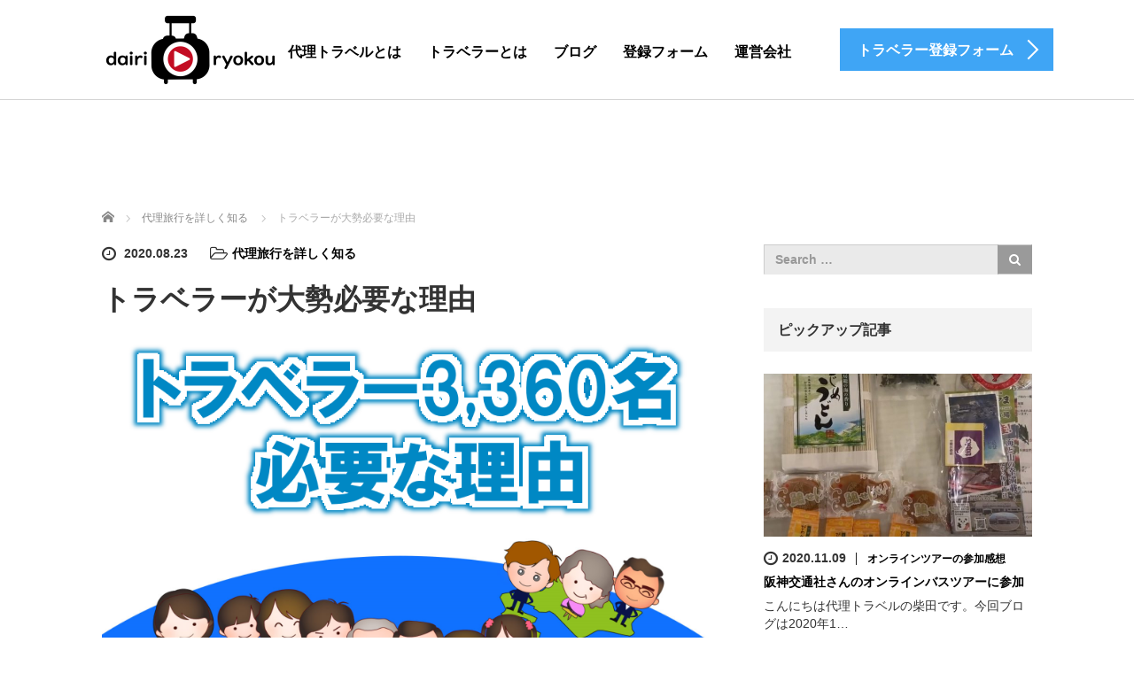

--- FILE ---
content_type: text/html; charset=UTF-8
request_url: https://www.hanaippai.jp/2020/08/23/3360/
body_size: 15734
content:
<!DOCTYPE html>
<html dir="ltr" lang="ja">
<head>
	<meta charset="UTF-8">
	<meta name="viewport" content="width=device-width, initial-scale=1.0">
	<meta http-equiv="X-UA-Compatible" content="IE=edge">

	
	<meta name="description" content="代理トラベルではトラベラーを募集していますが、なぜ3,360名必要としているかその理由を説明いたします。">
		<link rel="profile" href="http://gmpg.org/xfn/11">
	<link rel="pingback" href="https://www.hanaippai.jp/xmlrpc.php">

			<style>img:is([sizes="auto" i], [sizes^="auto," i]) { contain-intrinsic-size: 3000px 1500px }</style>
	
		<!-- All in One SEO 4.8.0 - aioseo.com -->
		<title>代理トラベルで登録トラベラーが3,360名必要な理由</title>
	<meta name="description" content="代理トラベルではトラベラーを募集していますが、なぜ3,360名必要としているかその理由を説明いたします。" />
	<meta name="robots" content="max-image-preview:large" />
	<meta name="author" content="websucceed"/>
	<meta name="google-site-verification" content="Z_yORhbvhJBfO8M1O0E-rTsXlRdAZOBiTViP0iHHfiA" />
	<link rel="canonical" href="https://www.hanaippai.jp/2020/08/23/3360/" />
	<meta name="generator" content="All in One SEO (AIOSEO) 4.8.0" />
		<script type="application/ld+json" class="aioseo-schema">
			{"@context":"https:\/\/schema.org","@graph":[{"@type":"Article","@id":"https:\/\/www.hanaippai.jp\/2020\/08\/23\/3360\/#article","name":"\u4ee3\u7406\u30c8\u30e9\u30d9\u30eb\u3067\u767b\u9332\u30c8\u30e9\u30d9\u30e9\u30fc\u304c3,360\u540d\u5fc5\u8981\u306a\u7406\u7531","headline":"\u30c8\u30e9\u30d9\u30e9\u30fc\u304c\u5927\u52e2\u5fc5\u8981\u306a\u7406\u7531","author":{"@id":"https:\/\/www.hanaippai.jp\/author\/websucceed\/#author"},"publisher":{"@id":"https:\/\/www.hanaippai.jp\/#organization"},"image":{"@type":"ImageObject","url":"https:\/\/www.hanaippai.jp\/wp-content\/uploads\/2020\/08\/eye-2.png","width":850,"height":550,"caption":"\u30c8\u30e9\u30d9\u30e9\u30fc\u52df\u96c6"},"datePublished":"2020-08-23T10:25:55+09:00","dateModified":"2020-10-06T15:20:32+09:00","inLanguage":"ja","mainEntityOfPage":{"@id":"https:\/\/www.hanaippai.jp\/2020\/08\/23\/3360\/#webpage"},"isPartOf":{"@id":"https:\/\/www.hanaippai.jp\/2020\/08\/23\/3360\/#webpage"},"articleSection":"\u4ee3\u7406\u65c5\u884c\u3092\u8a73\u3057\u304f\u77e5\u308b"},{"@type":"BreadcrumbList","@id":"https:\/\/www.hanaippai.jp\/2020\/08\/23\/3360\/#breadcrumblist","itemListElement":[{"@type":"ListItem","@id":"https:\/\/www.hanaippai.jp\/#listItem","position":1,"name":"\u5bb6","item":"https:\/\/www.hanaippai.jp\/","nextItem":{"@type":"ListItem","@id":"https:\/\/www.hanaippai.jp\/2020\/#listItem","name":"2020"}},{"@type":"ListItem","@id":"https:\/\/www.hanaippai.jp\/2020\/#listItem","position":2,"name":"2020","item":"https:\/\/www.hanaippai.jp\/2020\/","nextItem":{"@type":"ListItem","@id":"https:\/\/www.hanaippai.jp\/2020\/08\/#listItem","name":"August"},"previousItem":{"@type":"ListItem","@id":"https:\/\/www.hanaippai.jp\/#listItem","name":"\u5bb6"}},{"@type":"ListItem","@id":"https:\/\/www.hanaippai.jp\/2020\/08\/#listItem","position":3,"name":"August","item":"https:\/\/www.hanaippai.jp\/2020\/08\/","nextItem":{"@type":"ListItem","@id":"https:\/\/www.hanaippai.jp\/2020\/08\/23\/#listItem","name":"23"},"previousItem":{"@type":"ListItem","@id":"https:\/\/www.hanaippai.jp\/2020\/#listItem","name":"2020"}},{"@type":"ListItem","@id":"https:\/\/www.hanaippai.jp\/2020\/08\/23\/#listItem","position":4,"name":"23","item":"https:\/\/www.hanaippai.jp\/2020\/08\/23\/","nextItem":{"@type":"ListItem","@id":"https:\/\/www.hanaippai.jp\/2020\/08\/23\/3360\/#listItem","name":"\u30c8\u30e9\u30d9\u30e9\u30fc\u304c\u5927\u52e2\u5fc5\u8981\u306a\u7406\u7531"},"previousItem":{"@type":"ListItem","@id":"https:\/\/www.hanaippai.jp\/2020\/08\/#listItem","name":"August"}},{"@type":"ListItem","@id":"https:\/\/www.hanaippai.jp\/2020\/08\/23\/3360\/#listItem","position":5,"name":"\u30c8\u30e9\u30d9\u30e9\u30fc\u304c\u5927\u52e2\u5fc5\u8981\u306a\u7406\u7531","previousItem":{"@type":"ListItem","@id":"https:\/\/www.hanaippai.jp\/2020\/08\/23\/#listItem","name":"23"}}]},{"@type":"Organization","@id":"https:\/\/www.hanaippai.jp\/#organization","name":"\u4ee3\u7406\u65c5\u884c\u30c8\u30e9\u30d9\u30e9\u30fc\u5c02\u7528\u30b5\u30a4\u30c8","description":"\u4ee3\u7406\u30c8\u30e9\u30d9\u30eb\u3067\u306f\u4f9d\u983c\u8005\u306b\u4ee3\u308f\u3063\u3066\u65c5\u884c\u3092\u3057\u3066\u52d5\u753b\u64ae\u5f71\u30fb\u52d5\u753b\u7de8\u96c6\u3057\u5831\u916c\u3092\u30b2\u30c3\u30c8\u3059\u308b\u30c8\u30e9\u30d9\u30e9\u30fc\u306e\u767b\u9332\u52df\u96c6\u4e2d\uff01\u767b\u9332\u7121\u6599\u3067\u5b89\u5fc3\u3067\u3059\u3002","url":"https:\/\/www.hanaippai.jp\/"},{"@type":"Person","@id":"https:\/\/www.hanaippai.jp\/author\/websucceed\/#author","url":"https:\/\/www.hanaippai.jp\/author\/websucceed\/","name":"websucceed","image":{"@type":"ImageObject","@id":"https:\/\/www.hanaippai.jp\/2020\/08\/23\/3360\/#authorImage","url":"https:\/\/secure.gravatar.com\/avatar\/96ed9b937ebf45edd0f8becf84a62e6a?s=96&d=mm&r=g","width":96,"height":96,"caption":"websucceed"}},{"@type":"WebPage","@id":"https:\/\/www.hanaippai.jp\/2020\/08\/23\/3360\/#webpage","url":"https:\/\/www.hanaippai.jp\/2020\/08\/23\/3360\/","name":"\u4ee3\u7406\u30c8\u30e9\u30d9\u30eb\u3067\u767b\u9332\u30c8\u30e9\u30d9\u30e9\u30fc\u304c3,360\u540d\u5fc5\u8981\u306a\u7406\u7531","description":"\u4ee3\u7406\u30c8\u30e9\u30d9\u30eb\u3067\u306f\u30c8\u30e9\u30d9\u30e9\u30fc\u3092\u52df\u96c6\u3057\u3066\u3044\u307e\u3059\u304c\u3001\u306a\u305c3,360\u540d\u5fc5\u8981\u3068\u3057\u3066\u3044\u308b\u304b\u305d\u306e\u7406\u7531\u3092\u8aac\u660e\u3044\u305f\u3057\u307e\u3059\u3002","inLanguage":"ja","isPartOf":{"@id":"https:\/\/www.hanaippai.jp\/#website"},"breadcrumb":{"@id":"https:\/\/www.hanaippai.jp\/2020\/08\/23\/3360\/#breadcrumblist"},"author":{"@id":"https:\/\/www.hanaippai.jp\/author\/websucceed\/#author"},"creator":{"@id":"https:\/\/www.hanaippai.jp\/author\/websucceed\/#author"},"image":{"@type":"ImageObject","url":"https:\/\/www.hanaippai.jp\/wp-content\/uploads\/2020\/08\/eye-2.png","@id":"https:\/\/www.hanaippai.jp\/2020\/08\/23\/3360\/#mainImage","width":850,"height":550,"caption":"\u30c8\u30e9\u30d9\u30e9\u30fc\u52df\u96c6"},"primaryImageOfPage":{"@id":"https:\/\/www.hanaippai.jp\/2020\/08\/23\/3360\/#mainImage"},"datePublished":"2020-08-23T10:25:55+09:00","dateModified":"2020-10-06T15:20:32+09:00"},{"@type":"WebSite","@id":"https:\/\/www.hanaippai.jp\/#website","url":"https:\/\/www.hanaippai.jp\/","name":"\u4ee3\u7406\u65c5\u884c\u30c8\u30e9\u30d9\u30e9\u30fc\u5c02\u7528\u30b5\u30a4\u30c8","description":"\u4ee3\u7406\u30c8\u30e9\u30d9\u30eb\u3067\u306f\u4f9d\u983c\u8005\u306b\u4ee3\u308f\u3063\u3066\u65c5\u884c\u3092\u3057\u3066\u52d5\u753b\u64ae\u5f71\u30fb\u52d5\u753b\u7de8\u96c6\u3057\u5831\u916c\u3092\u30b2\u30c3\u30c8\u3059\u308b\u30c8\u30e9\u30d9\u30e9\u30fc\u306e\u767b\u9332\u52df\u96c6\u4e2d\uff01\u767b\u9332\u7121\u6599\u3067\u5b89\u5fc3\u3067\u3059\u3002","inLanguage":"ja","publisher":{"@id":"https:\/\/www.hanaippai.jp\/#organization"}}]}
		</script>
		<!-- All in One SEO -->

<link rel="amphtml" href="https://www.hanaippai.jp/2020/08/23/3360/amp/" /><meta name="generator" content="AMP for WP 1.1.3"/><link rel='dns-prefetch' href='//ajax.googleapis.com' />
<link rel='dns-prefetch' href='//www.googletagmanager.com' />
<link rel='dns-prefetch' href='//pagead2.googlesyndication.com' />
<link rel="alternate" type="application/rss+xml" title="代理旅行トラベラー専用サイト &raquo; フィード" href="https://www.hanaippai.jp/feed/" />
<link rel="alternate" type="application/rss+xml" title="代理旅行トラベラー専用サイト &raquo; コメントフィード" href="https://www.hanaippai.jp/comments/feed/" />
<link rel="alternate" type="application/rss+xml" title="代理旅行トラベラー専用サイト &raquo; トラベラーが大勢必要な理由 のコメントのフィード" href="https://www.hanaippai.jp/2020/08/23/3360/feed/" />
<script type="text/javascript">
/* <![CDATA[ */
window._wpemojiSettings = {"baseUrl":"https:\/\/s.w.org\/images\/core\/emoji\/15.0.3\/72x72\/","ext":".png","svgUrl":"https:\/\/s.w.org\/images\/core\/emoji\/15.0.3\/svg\/","svgExt":".svg","source":{"concatemoji":"https:\/\/www.hanaippai.jp\/wp-includes\/js\/wp-emoji-release.min.js?ver=6.7.4"}};
/*! This file is auto-generated */
!function(i,n){var o,s,e;function c(e){try{var t={supportTests:e,timestamp:(new Date).valueOf()};sessionStorage.setItem(o,JSON.stringify(t))}catch(e){}}function p(e,t,n){e.clearRect(0,0,e.canvas.width,e.canvas.height),e.fillText(t,0,0);var t=new Uint32Array(e.getImageData(0,0,e.canvas.width,e.canvas.height).data),r=(e.clearRect(0,0,e.canvas.width,e.canvas.height),e.fillText(n,0,0),new Uint32Array(e.getImageData(0,0,e.canvas.width,e.canvas.height).data));return t.every(function(e,t){return e===r[t]})}function u(e,t,n){switch(t){case"flag":return n(e,"\ud83c\udff3\ufe0f\u200d\u26a7\ufe0f","\ud83c\udff3\ufe0f\u200b\u26a7\ufe0f")?!1:!n(e,"\ud83c\uddfa\ud83c\uddf3","\ud83c\uddfa\u200b\ud83c\uddf3")&&!n(e,"\ud83c\udff4\udb40\udc67\udb40\udc62\udb40\udc65\udb40\udc6e\udb40\udc67\udb40\udc7f","\ud83c\udff4\u200b\udb40\udc67\u200b\udb40\udc62\u200b\udb40\udc65\u200b\udb40\udc6e\u200b\udb40\udc67\u200b\udb40\udc7f");case"emoji":return!n(e,"\ud83d\udc26\u200d\u2b1b","\ud83d\udc26\u200b\u2b1b")}return!1}function f(e,t,n){var r="undefined"!=typeof WorkerGlobalScope&&self instanceof WorkerGlobalScope?new OffscreenCanvas(300,150):i.createElement("canvas"),a=r.getContext("2d",{willReadFrequently:!0}),o=(a.textBaseline="top",a.font="600 32px Arial",{});return e.forEach(function(e){o[e]=t(a,e,n)}),o}function t(e){var t=i.createElement("script");t.src=e,t.defer=!0,i.head.appendChild(t)}"undefined"!=typeof Promise&&(o="wpEmojiSettingsSupports",s=["flag","emoji"],n.supports={everything:!0,everythingExceptFlag:!0},e=new Promise(function(e){i.addEventListener("DOMContentLoaded",e,{once:!0})}),new Promise(function(t){var n=function(){try{var e=JSON.parse(sessionStorage.getItem(o));if("object"==typeof e&&"number"==typeof e.timestamp&&(new Date).valueOf()<e.timestamp+604800&&"object"==typeof e.supportTests)return e.supportTests}catch(e){}return null}();if(!n){if("undefined"!=typeof Worker&&"undefined"!=typeof OffscreenCanvas&&"undefined"!=typeof URL&&URL.createObjectURL&&"undefined"!=typeof Blob)try{var e="postMessage("+f.toString()+"("+[JSON.stringify(s),u.toString(),p.toString()].join(",")+"));",r=new Blob([e],{type:"text/javascript"}),a=new Worker(URL.createObjectURL(r),{name:"wpTestEmojiSupports"});return void(a.onmessage=function(e){c(n=e.data),a.terminate(),t(n)})}catch(e){}c(n=f(s,u,p))}t(n)}).then(function(e){for(var t in e)n.supports[t]=e[t],n.supports.everything=n.supports.everything&&n.supports[t],"flag"!==t&&(n.supports.everythingExceptFlag=n.supports.everythingExceptFlag&&n.supports[t]);n.supports.everythingExceptFlag=n.supports.everythingExceptFlag&&!n.supports.flag,n.DOMReady=!1,n.readyCallback=function(){n.DOMReady=!0}}).then(function(){return e}).then(function(){var e;n.supports.everything||(n.readyCallback(),(e=n.source||{}).concatemoji?t(e.concatemoji):e.wpemoji&&e.twemoji&&(t(e.twemoji),t(e.wpemoji)))}))}((window,document),window._wpemojiSettings);
/* ]]> */
</script>
<style id='wp-emoji-styles-inline-css' type='text/css'>

	img.wp-smiley, img.emoji {
		display: inline !important;
		border: none !important;
		box-shadow: none !important;
		height: 1em !important;
		width: 1em !important;
		margin: 0 0.07em !important;
		vertical-align: -0.1em !important;
		background: none !important;
		padding: 0 !important;
	}
</style>
<link rel='stylesheet' id='wp-block-library-css' href='https://www.hanaippai.jp/wp-includes/css/dist/block-library/style.min.css?ver=6.7.4' type='text/css' media='all' />
<style id='classic-theme-styles-inline-css' type='text/css'>
/*! This file is auto-generated */
.wp-block-button__link{color:#fff;background-color:#32373c;border-radius:9999px;box-shadow:none;text-decoration:none;padding:calc(.667em + 2px) calc(1.333em + 2px);font-size:1.125em}.wp-block-file__button{background:#32373c;color:#fff;text-decoration:none}
</style>
<style id='global-styles-inline-css' type='text/css'>
:root{--wp--preset--aspect-ratio--square: 1;--wp--preset--aspect-ratio--4-3: 4/3;--wp--preset--aspect-ratio--3-4: 3/4;--wp--preset--aspect-ratio--3-2: 3/2;--wp--preset--aspect-ratio--2-3: 2/3;--wp--preset--aspect-ratio--16-9: 16/9;--wp--preset--aspect-ratio--9-16: 9/16;--wp--preset--color--black: #000000;--wp--preset--color--cyan-bluish-gray: #abb8c3;--wp--preset--color--white: #ffffff;--wp--preset--color--pale-pink: #f78da7;--wp--preset--color--vivid-red: #cf2e2e;--wp--preset--color--luminous-vivid-orange: #ff6900;--wp--preset--color--luminous-vivid-amber: #fcb900;--wp--preset--color--light-green-cyan: #7bdcb5;--wp--preset--color--vivid-green-cyan: #00d084;--wp--preset--color--pale-cyan-blue: #8ed1fc;--wp--preset--color--vivid-cyan-blue: #0693e3;--wp--preset--color--vivid-purple: #9b51e0;--wp--preset--gradient--vivid-cyan-blue-to-vivid-purple: linear-gradient(135deg,rgba(6,147,227,1) 0%,rgb(155,81,224) 100%);--wp--preset--gradient--light-green-cyan-to-vivid-green-cyan: linear-gradient(135deg,rgb(122,220,180) 0%,rgb(0,208,130) 100%);--wp--preset--gradient--luminous-vivid-amber-to-luminous-vivid-orange: linear-gradient(135deg,rgba(252,185,0,1) 0%,rgba(255,105,0,1) 100%);--wp--preset--gradient--luminous-vivid-orange-to-vivid-red: linear-gradient(135deg,rgba(255,105,0,1) 0%,rgb(207,46,46) 100%);--wp--preset--gradient--very-light-gray-to-cyan-bluish-gray: linear-gradient(135deg,rgb(238,238,238) 0%,rgb(169,184,195) 100%);--wp--preset--gradient--cool-to-warm-spectrum: linear-gradient(135deg,rgb(74,234,220) 0%,rgb(151,120,209) 20%,rgb(207,42,186) 40%,rgb(238,44,130) 60%,rgb(251,105,98) 80%,rgb(254,248,76) 100%);--wp--preset--gradient--blush-light-purple: linear-gradient(135deg,rgb(255,206,236) 0%,rgb(152,150,240) 100%);--wp--preset--gradient--blush-bordeaux: linear-gradient(135deg,rgb(254,205,165) 0%,rgb(254,45,45) 50%,rgb(107,0,62) 100%);--wp--preset--gradient--luminous-dusk: linear-gradient(135deg,rgb(255,203,112) 0%,rgb(199,81,192) 50%,rgb(65,88,208) 100%);--wp--preset--gradient--pale-ocean: linear-gradient(135deg,rgb(255,245,203) 0%,rgb(182,227,212) 50%,rgb(51,167,181) 100%);--wp--preset--gradient--electric-grass: linear-gradient(135deg,rgb(202,248,128) 0%,rgb(113,206,126) 100%);--wp--preset--gradient--midnight: linear-gradient(135deg,rgb(2,3,129) 0%,rgb(40,116,252) 100%);--wp--preset--font-size--small: 13px;--wp--preset--font-size--medium: 20px;--wp--preset--font-size--large: 36px;--wp--preset--font-size--x-large: 42px;--wp--preset--spacing--20: 0.44rem;--wp--preset--spacing--30: 0.67rem;--wp--preset--spacing--40: 1rem;--wp--preset--spacing--50: 1.5rem;--wp--preset--spacing--60: 2.25rem;--wp--preset--spacing--70: 3.38rem;--wp--preset--spacing--80: 5.06rem;--wp--preset--shadow--natural: 6px 6px 9px rgba(0, 0, 0, 0.2);--wp--preset--shadow--deep: 12px 12px 50px rgba(0, 0, 0, 0.4);--wp--preset--shadow--sharp: 6px 6px 0px rgba(0, 0, 0, 0.2);--wp--preset--shadow--outlined: 6px 6px 0px -3px rgba(255, 255, 255, 1), 6px 6px rgba(0, 0, 0, 1);--wp--preset--shadow--crisp: 6px 6px 0px rgba(0, 0, 0, 1);}:where(.is-layout-flex){gap: 0.5em;}:where(.is-layout-grid){gap: 0.5em;}body .is-layout-flex{display: flex;}.is-layout-flex{flex-wrap: wrap;align-items: center;}.is-layout-flex > :is(*, div){margin: 0;}body .is-layout-grid{display: grid;}.is-layout-grid > :is(*, div){margin: 0;}:where(.wp-block-columns.is-layout-flex){gap: 2em;}:where(.wp-block-columns.is-layout-grid){gap: 2em;}:where(.wp-block-post-template.is-layout-flex){gap: 1.25em;}:where(.wp-block-post-template.is-layout-grid){gap: 1.25em;}.has-black-color{color: var(--wp--preset--color--black) !important;}.has-cyan-bluish-gray-color{color: var(--wp--preset--color--cyan-bluish-gray) !important;}.has-white-color{color: var(--wp--preset--color--white) !important;}.has-pale-pink-color{color: var(--wp--preset--color--pale-pink) !important;}.has-vivid-red-color{color: var(--wp--preset--color--vivid-red) !important;}.has-luminous-vivid-orange-color{color: var(--wp--preset--color--luminous-vivid-orange) !important;}.has-luminous-vivid-amber-color{color: var(--wp--preset--color--luminous-vivid-amber) !important;}.has-light-green-cyan-color{color: var(--wp--preset--color--light-green-cyan) !important;}.has-vivid-green-cyan-color{color: var(--wp--preset--color--vivid-green-cyan) !important;}.has-pale-cyan-blue-color{color: var(--wp--preset--color--pale-cyan-blue) !important;}.has-vivid-cyan-blue-color{color: var(--wp--preset--color--vivid-cyan-blue) !important;}.has-vivid-purple-color{color: var(--wp--preset--color--vivid-purple) !important;}.has-black-background-color{background-color: var(--wp--preset--color--black) !important;}.has-cyan-bluish-gray-background-color{background-color: var(--wp--preset--color--cyan-bluish-gray) !important;}.has-white-background-color{background-color: var(--wp--preset--color--white) !important;}.has-pale-pink-background-color{background-color: var(--wp--preset--color--pale-pink) !important;}.has-vivid-red-background-color{background-color: var(--wp--preset--color--vivid-red) !important;}.has-luminous-vivid-orange-background-color{background-color: var(--wp--preset--color--luminous-vivid-orange) !important;}.has-luminous-vivid-amber-background-color{background-color: var(--wp--preset--color--luminous-vivid-amber) !important;}.has-light-green-cyan-background-color{background-color: var(--wp--preset--color--light-green-cyan) !important;}.has-vivid-green-cyan-background-color{background-color: var(--wp--preset--color--vivid-green-cyan) !important;}.has-pale-cyan-blue-background-color{background-color: var(--wp--preset--color--pale-cyan-blue) !important;}.has-vivid-cyan-blue-background-color{background-color: var(--wp--preset--color--vivid-cyan-blue) !important;}.has-vivid-purple-background-color{background-color: var(--wp--preset--color--vivid-purple) !important;}.has-black-border-color{border-color: var(--wp--preset--color--black) !important;}.has-cyan-bluish-gray-border-color{border-color: var(--wp--preset--color--cyan-bluish-gray) !important;}.has-white-border-color{border-color: var(--wp--preset--color--white) !important;}.has-pale-pink-border-color{border-color: var(--wp--preset--color--pale-pink) !important;}.has-vivid-red-border-color{border-color: var(--wp--preset--color--vivid-red) !important;}.has-luminous-vivid-orange-border-color{border-color: var(--wp--preset--color--luminous-vivid-orange) !important;}.has-luminous-vivid-amber-border-color{border-color: var(--wp--preset--color--luminous-vivid-amber) !important;}.has-light-green-cyan-border-color{border-color: var(--wp--preset--color--light-green-cyan) !important;}.has-vivid-green-cyan-border-color{border-color: var(--wp--preset--color--vivid-green-cyan) !important;}.has-pale-cyan-blue-border-color{border-color: var(--wp--preset--color--pale-cyan-blue) !important;}.has-vivid-cyan-blue-border-color{border-color: var(--wp--preset--color--vivid-cyan-blue) !important;}.has-vivid-purple-border-color{border-color: var(--wp--preset--color--vivid-purple) !important;}.has-vivid-cyan-blue-to-vivid-purple-gradient-background{background: var(--wp--preset--gradient--vivid-cyan-blue-to-vivid-purple) !important;}.has-light-green-cyan-to-vivid-green-cyan-gradient-background{background: var(--wp--preset--gradient--light-green-cyan-to-vivid-green-cyan) !important;}.has-luminous-vivid-amber-to-luminous-vivid-orange-gradient-background{background: var(--wp--preset--gradient--luminous-vivid-amber-to-luminous-vivid-orange) !important;}.has-luminous-vivid-orange-to-vivid-red-gradient-background{background: var(--wp--preset--gradient--luminous-vivid-orange-to-vivid-red) !important;}.has-very-light-gray-to-cyan-bluish-gray-gradient-background{background: var(--wp--preset--gradient--very-light-gray-to-cyan-bluish-gray) !important;}.has-cool-to-warm-spectrum-gradient-background{background: var(--wp--preset--gradient--cool-to-warm-spectrum) !important;}.has-blush-light-purple-gradient-background{background: var(--wp--preset--gradient--blush-light-purple) !important;}.has-blush-bordeaux-gradient-background{background: var(--wp--preset--gradient--blush-bordeaux) !important;}.has-luminous-dusk-gradient-background{background: var(--wp--preset--gradient--luminous-dusk) !important;}.has-pale-ocean-gradient-background{background: var(--wp--preset--gradient--pale-ocean) !important;}.has-electric-grass-gradient-background{background: var(--wp--preset--gradient--electric-grass) !important;}.has-midnight-gradient-background{background: var(--wp--preset--gradient--midnight) !important;}.has-small-font-size{font-size: var(--wp--preset--font-size--small) !important;}.has-medium-font-size{font-size: var(--wp--preset--font-size--medium) !important;}.has-large-font-size{font-size: var(--wp--preset--font-size--large) !important;}.has-x-large-font-size{font-size: var(--wp--preset--font-size--x-large) !important;}
:where(.wp-block-post-template.is-layout-flex){gap: 1.25em;}:where(.wp-block-post-template.is-layout-grid){gap: 1.25em;}
:where(.wp-block-columns.is-layout-flex){gap: 2em;}:where(.wp-block-columns.is-layout-grid){gap: 2em;}
:root :where(.wp-block-pullquote){font-size: 1.5em;line-height: 1.6;}
</style>
<link rel='stylesheet' id='tcd-contact-form-css' href='https://www.hanaippai.jp/wp-content/plugins/tcd-workflow/tcd-contact-admin.css?ver=6.7.4' type='text/css' media='all' />
<link rel='stylesheet' id='_tk-bootstrap-wp-css' href='https://www.hanaippai.jp/wp-content/themes/agent_tcd033/includes/css/bootstrap-wp.css?ver=6.7.4' type='text/css' media='all' />
<link rel='stylesheet' id='_tk-bootstrap-css' href='https://www.hanaippai.jp/wp-content/themes/agent_tcd033/includes/resources/bootstrap/css/bootstrap.min.css?ver=6.7.4' type='text/css' media='all' />
<link rel='stylesheet' id='_tk-font-awesome-css' href='https://www.hanaippai.jp/wp-content/themes/agent_tcd033/includes/css/font-awesome.min.css?ver=4.1.0' type='text/css' media='all' />
<style id='akismet-widget-style-inline-css' type='text/css'>

			.a-stats {
				--akismet-color-mid-green: #357b49;
				--akismet-color-white: #fff;
				--akismet-color-light-grey: #f6f7f7;

				max-width: 350px;
				width: auto;
			}

			.a-stats * {
				all: unset;
				box-sizing: border-box;
			}

			.a-stats strong {
				font-weight: 600;
			}

			.a-stats a.a-stats__link,
			.a-stats a.a-stats__link:visited,
			.a-stats a.a-stats__link:active {
				background: var(--akismet-color-mid-green);
				border: none;
				box-shadow: none;
				border-radius: 8px;
				color: var(--akismet-color-white);
				cursor: pointer;
				display: block;
				font-family: -apple-system, BlinkMacSystemFont, 'Segoe UI', 'Roboto', 'Oxygen-Sans', 'Ubuntu', 'Cantarell', 'Helvetica Neue', sans-serif;
				font-weight: 500;
				padding: 12px;
				text-align: center;
				text-decoration: none;
				transition: all 0.2s ease;
			}

			/* Extra specificity to deal with TwentyTwentyOne focus style */
			.widget .a-stats a.a-stats__link:focus {
				background: var(--akismet-color-mid-green);
				color: var(--akismet-color-white);
				text-decoration: none;
			}

			.a-stats a.a-stats__link:hover {
				filter: brightness(110%);
				box-shadow: 0 4px 12px rgba(0, 0, 0, 0.06), 0 0 2px rgba(0, 0, 0, 0.16);
			}

			.a-stats .count {
				color: var(--akismet-color-white);
				display: block;
				font-size: 1.5em;
				line-height: 1.4;
				padding: 0 13px;
				white-space: nowrap;
			}
		
</style>
<script type="text/javascript" src="https://ajax.googleapis.com/ajax/libs/jquery/1.11.3/jquery.min.js?ver=6.7.4" id="jquery-js"></script>
<script type="text/javascript" src="https://www.hanaippai.jp/wp-content/plugins/tcd-workflow/angular.js?ver=6.7.4" id="angular-js"></script>
<script type="text/javascript" src="https://www.hanaippai.jp/wp-content/themes/agent_tcd033/includes/resources/bootstrap/js/bootstrap.js?ver=6.7.4" id="_tk-bootstrapjs-js"></script>
<script type="text/javascript" src="https://www.hanaippai.jp/wp-content/themes/agent_tcd033/includes/js/bootstrap-wp.js?ver=6.7.4" id="_tk-bootstrapwp-js"></script>
<link rel="https://api.w.org/" href="https://www.hanaippai.jp/wp-json/" /><link rel="alternate" title="JSON" type="application/json" href="https://www.hanaippai.jp/wp-json/wp/v2/posts/270" /><link rel='shortlink' href='https://www.hanaippai.jp/?p=270' />
<link rel="alternate" title="oEmbed (JSON)" type="application/json+oembed" href="https://www.hanaippai.jp/wp-json/oembed/1.0/embed?url=https%3A%2F%2Fwww.hanaippai.jp%2F2020%2F08%2F23%2F3360%2F" />
<link rel="alternate" title="oEmbed (XML)" type="text/xml+oembed" href="https://www.hanaippai.jp/wp-json/oembed/1.0/embed?url=https%3A%2F%2Fwww.hanaippai.jp%2F2020%2F08%2F23%2F3360%2F&#038;format=xml" />
<meta name="generator" content="Site Kit by Google 1.147.0" />
<!-- Site Kit が追加した Google AdSense メタタグ -->
<meta name="google-adsense-platform-account" content="ca-host-pub-2644536267352236">
<meta name="google-adsense-platform-domain" content="sitekit.withgoogle.com">
<!-- Site Kit が追加した End Google AdSense メタタグ -->
<style type="text/css"></style>
<!-- Google AdSense スニペット (Site Kit が追加) -->
<script type="text/javascript" async="async" src="https://pagead2.googlesyndication.com/pagead/js/adsbygoogle.js?client=ca-pub-3202915561203846&amp;host=ca-host-pub-2644536267352236" crossorigin="anonymous"></script>

<!-- (ここまで) Google AdSense スニペット (Site Kit が追加) -->
	<link rel="stylesheet" href="https://www.hanaippai.jp/wp-content/themes/agent_tcd033/style.css?ver=3.1.8" type="text/css" />

	
	<script type="text/javascript" src="https://www.hanaippai.jp/wp-content/themes/agent_tcd033/parallax.js"></script>
	<link rel="stylesheet" href="https://maxcdn.bootstrapcdn.com/font-awesome/4.4.0/css/font-awesome.min.css">
	<link rel="stylesheet" href="https://www.hanaippai.jp/wp-content/themes/agent_tcd033/agent.css" type="text/css" />

		<script type="text/javascript" src="https://www.hanaippai.jp/wp-content/themes/agent_tcd033/js/jscript.js"></script>
	<script src="https://www.hanaippai.jp/wp-content/themes/agent_tcd033/js/comment.js?ver=?ver=3.1.8"></script>
	<link rel="stylesheet" href="https://www.hanaippai.jp/wp-content/themes/agent_tcd033/comment-style.css" type="text/css" />

	<link rel="stylesheet" media="screen and (max-width:770px)" href="https://www.hanaippai.jp/wp-content/themes/agent_tcd033/footer-bar/footer-bar.css?ver=?ver=3.1.8">

	
	<style type="text/css">
		#agent-header-outer{border-bottom:1px solid lightgrey}	</style>

	<style type="text/css">
		#logo_image { top:0px; left:0px; }
		body { font-size:14px; }
	.menu-item a:hover, .entry-content a {color: #3FA5F5 !important;}
	.title a:hover, .entry-meta a:hover, .post_category a:hover, .widget a:hover, .categories-wrap a:hover {color: #3FA5F5!important;}
	.dropdown-menu {
	  background-color:#3FA5F5;
	}
	.dropdown-menu .menu-item:hover *{
	  background:#2C73AB!important;
	}
	.link-button-azure_top, .link-button-azure_btm{
	  background-color:#3FA5F5!important;
	}
	.next-button:after { border-left-color:3FA5F5!important; border-bottom-color:3FA5F5!important; }
	.next-button:hover, .next-button:hover:after {border-color:2C73AB!important;}
	.link-button-azure_top:hover, .link-button-azure_btm:hover {
	  background:#2C73AB!important;
	}
	.read-more:hover, .archives_btn:hover, .prev_link a:hover, .next_link a:hover, #submit_comment:hover, .form_table .btn-primary, .form_table td.form_title  { background:#3FA5F5!important; }

  @media only screen and (min-width: 767px) {
    .navbar-nav > .current-menu-item > a{color: #3FA5F5 !important;}
  }
  
  @media only screen and (max-width: 767px) {
    .current-menu-item *{color: #3FA5F5 !important;}
    .menu-item.active a {
      color:black;
    }
  }

			p { word-wrap:break-word; }
	
	
	
			#agent-header-outer{ position: fixed;}
		.navbar-collapse.collapse.in{ margin-top:0; }
		.mobile_nav_wapper{ position:fixed; top:90px; }
	

					.page-title{ font-size: 32px;}
			
	</style>
</head>

<body class="post-template-default single single-post postid-270 single-format-standard">
	
	<div id="verytop"></div>
	<div id="agent-header-outer">
			<div class="container hidden-xs hidden-sm hidden-md">
				<div class="row">
					<div class="logo-wrap col-xs-20">
					  <!-- logo -->
					  <div id='logo_image'>
<h1 id="logo"><a href="https://www.hanaippai.jp/" title="代理旅行トラベラー専用サイト" data-label="代理旅行トラベラー専用サイト"><img class="h_logo" src="https://www.hanaippai.jp/wp-content/uploads/tcd-w/logo.png?1769754469" alt="代理旅行トラベラー専用サイト" title="代理旅行トラベラー専用サイト" /></a></h1>
</div>
				</div>
					<div class="col-xs-100 col-md-100 col-lg-80 agent-header-menu romaji">
	          <div class="navbar navbar-default">
	            <div class="navbar-header">
	              <button type="button" class="navbar-toggle" data-toggle="collapse" data-target=".nav_toggle">
	                <span class="sr-only">Toggle navigation </span>
	                <span class="icon-bar"></span>
	                <span class="icon-bar"></span>
	                <span class="icon-bar"></span>
	              </button>
								<div class="collapse navbar-collapse nav_toggle"><ul id="main-menu" class="nav navbar-nav"><li id="menu-item-63" class="menu-item menu-item-type-post_type menu-item-object-page menu-item-63"><a href="https://www.hanaippai.jp/dairiryokou/">代理トラベルとは</a></li>
<li id="menu-item-73" class="menu-item menu-item-type-post_type menu-item-object-page menu-item-has-children dropdown menu-item-73"><a href="https://www.hanaippai.jp/traveler/" class="dropdown-toggle" data-toggle="dropdown">トラベラーとは</a>
<ul class="dropdown-menu depth_0">
	<li id="menu-item-50" class="menu-item menu-item-type-post_type menu-item-object-page menu-item-50"><a href="https://www.hanaippai.jp/traveler-2/">トラベラー約款と注意点</a></li>
</ul>
</li>
<li id="menu-item-90" class="menu-item menu-item-type-custom menu-item-object-custom menu-item-90"><a href="https://www.hanaippai.jp/blog/">ブログ</a></li>
<li id="menu-item-83" class="menu-item menu-item-type-post_type menu-item-object-page menu-item-83"><a href="https://www.hanaippai.jp/register/">登録フォーム</a></li>
<li id="menu-item-81" class="menu-item menu-item-type-post_type menu-item-object-page menu-item-has-children dropdown menu-item-81"><a href="https://www.hanaippai.jp/company/" class="dropdown-toggle" data-toggle="dropdown">運営会社</a>
<ul class="dropdown-menu depth_0">
	<li id="menu-item-282" class="menu-item menu-item-type-post_type menu-item-object-page menu-item-282"><a href="https://www.hanaippai.jp/privacy/">プライバシーポリシー</a></li>
</ul>
</li>
</ul></div>							</div>
						</div>
					</div>
					<div class="col-xs-20 hidden-xs hidden-sm hidden-md"><a href="https://www.hanaippai.jp/register/" class="link-button-azure_top"><span class="btn_lavel">トラベラー登録フォーム</span><span class="arrow_ico1"></span></a></div>				</div>
			</div>
			<div class="container hidden-lg">
	      <div class="row">
	        <div class="site-navigation-inner col-xs-120">
	          <div class="navbar navbar-default" style="margin-bottom:0px">
	            <div class="navbar-header">
	              <button type="button" class="navbar-toggle" data-toggle="collapse" data-target=".nav_toggle" style='z-index:3000'>
	                <span class="sr-only">Toggle navigation </span>
	                <span class="icon-bar"></span>
	                <span class="icon-bar"></span>
	                <span class="icon-bar"></span>
	              </button>

	              <div id="logo-area">
	                <div id='logo_image'>
<h1 id="logo"><a href="https://www.hanaippai.jp/" title="代理旅行トラベラー専用サイト" data-label="代理旅行トラベラー専用サイト"><img class="h_logo" src="https://www.hanaippai.jp/wp-content/uploads/tcd-w/logo.png?1769754469" alt="代理旅行トラベラー専用サイト" title="代理旅行トラベラー専用サイト" /></a></h1>
</div>
	              </div>

	            </div>

	          </div><!-- .navbar -->
	        </div>
	      </div>
			</div>
	</div>
	            <!-- The WordPress Menu goes here -->
	            <div class="hidden-lg mobile_nav_wapper">
								<div class="collapse navbar-collapse nav_toggle"><ul id="main-menu" class="nav navbar-nav pt0"><li class="menu-item menu-item-type-post_type menu-item-object-page menu-item-63"><a href="https://www.hanaippai.jp/dairiryokou/">代理トラベルとは</a></li>
<li class="menu-item menu-item-type-post_type menu-item-object-page menu-item-has-children dropdown menu-item-73"><a href="https://www.hanaippai.jp/traveler/" class="dropdown-toggle" data-toggle="dropdown">トラベラーとは</a>
<ul class="dropdown-menu depth_0">
	<li class="menu-item menu-item-type-post_type menu-item-object-page menu-item-50"><a href="https://www.hanaippai.jp/traveler-2/">トラベラー約款と注意点</a></li>
</ul>
</li>
<li class="menu-item menu-item-type-custom menu-item-object-custom menu-item-90"><a href="https://www.hanaippai.jp/blog/">ブログ</a></li>
<li class="menu-item menu-item-type-post_type menu-item-object-page menu-item-83"><a href="https://www.hanaippai.jp/register/">登録フォーム</a></li>
<li class="menu-item menu-item-type-post_type menu-item-object-page menu-item-has-children dropdown menu-item-81"><a href="https://www.hanaippai.jp/company/" class="dropdown-toggle" data-toggle="dropdown">運営会社</a>
<ul class="dropdown-menu depth_0">
	<li class="menu-item menu-item-type-post_type menu-item-object-page menu-item-282"><a href="https://www.hanaippai.jp/privacy/">プライバシーポリシー</a></li>
</ul>
</li>
</ul></div>	            </div>




  
  <div class="container single_wrap">
    
<ul id="bread_crumb" class="clearfix">
  <li itemscope="itemscope" itemtype="http://data-vocabulary.org/Breadcrumb" class="home"><a itemprop="url" href="https://www.hanaippai.jp/"><span itemprop="title">ホーム</span></a></li>

 <li itemscope="itemscope" itemtype="http://data-vocabulary.org/Breadcrumb">
    <a itemprop="url" href="https://www.hanaippai.jp/category/%e4%bb%a3%e7%90%86%e6%97%85%e8%a1%8c%e3%82%92%e8%a9%b3%e3%81%97%e3%81%8f%e7%9f%a5%e3%82%8b/"><span itemprop="title">代理旅行を詳しく知る</span></a>
     </li>
 <li class="last">トラベラーが大勢必要な理由</li>

</ul>
    <div class="row">

      <div class="col-sm-80 no-left-padding">
      
        
<article id="post-270" class="post-270 post type-post status-publish format-standard has-post-thumbnail hentry category-5">
	<header>
				<ul class="entry-meta clearfix">
			<li><span class='fa fa-clock-o fa-lg mr5'></span><span class='timestamp'>&nbsp;2020.08.23</span></li>			<li><i class="fa fa-folder-open-o fa-lg mr5" aria-hidden="true"></i><a href="https://www.hanaippai.jp/category/%e4%bb%a3%e7%90%86%e6%97%85%e8%a1%8c%e3%82%92%e8%a9%b3%e3%81%97%e3%81%8f%e7%9f%a5%e3%82%8b/" rel="category tag">代理旅行を詳しく知る</a></li>								</ul>
		
		<h2 class="page-title">トラベラーが大勢必要な理由</h2>
	</header><!-- .entry-header -->

  <!-- sns button top -->
    <!-- /sns button top -->

	<div class="entry-content mb30">
				<div class="entry-content-thumbnail"><img width="850" height="550" src="https://www.hanaippai.jp/wp-content/uploads/2020/08/eye-2.png" class="attachment-full size-full wp-post-image" alt="トラベラー募集" decoding="async" fetchpriority="high" srcset="https://www.hanaippai.jp/wp-content/uploads/2020/08/eye-2.png 850w, https://www.hanaippai.jp/wp-content/uploads/2020/08/eye-2-300x194.png 300w, https://www.hanaippai.jp/wp-content/uploads/2020/08/eye-2-768x497.png 768w" sizes="(max-width: 850px) 100vw, 850px" /></div>
				
<p>こんにちは。代理トラベルの柴田です。<br>今日の話は代理旅行に登録トラベラーが3,360名必要な理由を説明します。<br></p>



<h3 class="wp-block-heading">全国の依頼者のニーズに対応したい</h3>



<p>代理旅行では日本全国にお住いの旅行ができない方にこのサービスを提供したいと思っています。そのためにはトラベラーも全国にいないといけません。</p>



<h4 class="wp-block-heading">各都道府県に5名はいてほしい</h4>



<p>私は各都道府県に5名はお客様を満足させられるトラベラーが必要だと考えています。ですから5名×47都道府県=235名必要になります。</p>



<h4 class="wp-block-heading">全員が活動的でお客様を満足させられるとは限らない</h4>



<p>全員が活動的でお客様を満足させられるとは限らないです。<br>限定的な日しか活動できない。動画を撮影、編集をしたことがないこれからの方も登録が可能です。<br>私が考えるに100名の登録トラベラーがいてお客様を満足させられるのは7名（期待値）と推測しています。そうすると235名を7％で割りますから約3,360名となります。</p>



<h4 class="wp-block-heading">なぜ期待値が7%なのか</h4>



<p>「100名いて7名にしか期待していない」というのは爪痛い気がしますね。<br>ただ、私が現在行っているフラッシュモブは実績として期待値は2%くらいです。フラッシュモブでも同様に専用サイトで参加者を募集しています。ほとんど条件なく登録できます。それで2％で98％が幽霊です。<br>代理旅行では1,000文字以上の紹介文章が必要など、若干の条件があるためフラッシュモブよりも5%期待値を上げました。</p>



<h3 class="wp-block-heading">実際の登録状況</h3>



<figure class="wp-block-image size-large"><img decoding="async" width="850" height="530" src="https://www.hanaippai.jp/wp-content/uploads/2020/08/image-16-1.jpg" alt="挫折" class="wp-image-289" srcset="https://www.hanaippai.jp/wp-content/uploads/2020/08/image-16-1.jpg 850w, https://www.hanaippai.jp/wp-content/uploads/2020/08/image-16-1-300x187.jpg 300w, https://www.hanaippai.jp/wp-content/uploads/2020/08/image-16-1-768x479.jpg 768w" sizes="(max-width: 850px) 100vw, 850px" /></figure>



<p>募集を1か月して3名の登録がありました（私を含めると4名）。<br>とても悲しい状況です。</p>



<h4 class="wp-block-heading">鶏が先か卵が先か</h4>



<p>私はお客様からの依頼とトラベラーの募集のどちらが先か考えたところ、トラベラーが先だと思いました。<br>理由は、旅行動画を撮影してくれるトラベラーがいないと依頼をうけられないからです。</p>



<p>しかし、この考えが間違っていたかもしれません。依頼者がいる（仕事がある）こを先に証明すればトラベラー募集に勢いがつくかもしれません。<br>そこで、最初は私自身がトラベラーとなりお客様から依頼を受けて仕事があることを証明しようと思います。</p>



<figure class="wp-block-embed-youtube wp-block-embed is-type-video is-provider-youtube wp-embed-aspect-16-9 wp-has-aspect-ratio"><div class="wp-block-embed__wrapper">
<iframe title="代理旅行で登録トラベラーが3,360名必要な理由" width="750" height="422" src="https://www.youtube.com/embed/kwZsaQwO8mI?feature=oembed" frameborder="0" allow="accelerometer; autoplay; encrypted-media; gyroscope; picture-in-picture" allowfullscreen></iframe>
</div></figure>
			</div><!-- .entry-content -->

  <!-- sns button bottom -->
    <div class="clearfix">
  
<!--Type1-->

<div id="share_top1">

 

<div class="sns">
<ul class="type1 clearfix">
<!--Twitterボタン-->
<li class="twitter">
<a href="http://twitter.com/share?text=%E3%83%88%E3%83%A9%E3%83%99%E3%83%A9%E3%83%BC%E3%81%8C%E5%A4%A7%E5%8B%A2%E5%BF%85%E8%A6%81%E3%81%AA%E7%90%86%E7%94%B1&url=https%3A%2F%2Fwww.hanaippai.jp%2F2020%2F08%2F23%2F3360%2F&via=dairitravel&tw_p=tweetbutton&related=dairitravel" onclick="javascript:window.open(this.href, '', 'menubar=no,toolbar=no,resizable=yes,scrollbars=yes,height=400,width=600');return false;"><i class="icon-twitter"></i><span class="ttl">Tweet</span><span class="share-count"></span></a></li>

<!--Facebookボタン-->
<li class="facebook">
<a href="//www.facebook.com/sharer/sharer.php?u=https://www.hanaippai.jp/2020/08/23/3360/&amp;t=%E3%83%88%E3%83%A9%E3%83%99%E3%83%A9%E3%83%BC%E3%81%8C%E5%A4%A7%E5%8B%A2%E5%BF%85%E8%A6%81%E3%81%AA%E7%90%86%E7%94%B1" class="facebook-btn-icon-link" target="blank" rel="nofollow"><i class="icon-facebook"></i><span class="ttl">Share</span><span class="share-count"></span></a></li>

<!--Google+ボタン-->
<li class="googleplus">
<a href="https://plus.google.com/share?url=https%3A%2F%2Fwww.hanaippai.jp%2F2020%2F08%2F23%2F3360%2F" onclick="javascript:window.open(this.href, '', 'menubar=no,toolbar=no,resizable=yes,scrollbars=yes,height=600,width=500');return false;"><i class="icon-google-plus"></i><span class="ttl">+1</span><span class="share-count"></span></a></li>

<!--Hatebuボタン-->
<li class="hatebu">
<a href="http://b.hatena.ne.jp/add?mode=confirm&url=https%3A%2F%2Fwww.hanaippai.jp%2F2020%2F08%2F23%2F3360%2F" onclick="javascript:window.open(this.href, '', 'menubar=no,toolbar=no,resizable=yes,scrollbars=yes,height=400,width=510');return false;" ><i class="icon-hatebu"></i><span class="ttl">Hatena</span><span class="share-count"></span></a></li>





</ul>
</div>

</div>


<!--Type2-->

<!--Type3-->

<!--Type4-->

<!--Type5-->
  </div>
    <!-- /sns button bottom -->

		<footer class="entry-nav">
				<div class="row">
			<div class="col-xs-60 text-center">
				<p class="prev_link"><a href="https://www.hanaippai.jp/2020/08/21/reward-amount/" rel="prev">前の記事</a></p>
			</div>
			<div class="col-xs-60 text-center">
				<p class="next_link"><a href="https://www.hanaippai.jp/2020/08/27/movie/" rel="next">次の記事</a></p>
			</div>
		</div>
			</footer><!-- .entry-meta -->
	
</article><!-- #post-## -->

        
      
                <div id="related-posts">
          <h3 class="related-posts-title">関連記事</h3>
                    <div class="row">
                          <div class="col-xs-60">
                <div class="related_post clearfix">
                                    <div class="related_post_img"><a href="https://www.hanaippai.jp/2020/09/15/soft/"><img width="90" height="90" src="https://www.hanaippai.jp/wp-content/uploads/2020/09/main-90x90.png" class="attachment-widget_thumb size-widget_thumb wp-post-image" alt="動画編集ソフト" decoding="async" loading="lazy" srcset="https://www.hanaippai.jp/wp-content/uploads/2020/09/main-90x90.png 90w, https://www.hanaippai.jp/wp-content/uploads/2020/09/main-150x150.png 150w, https://www.hanaippai.jp/wp-content/uploads/2020/09/main-100x100.png 100w, https://www.hanaippai.jp/wp-content/uploads/2020/09/main-450x450.png 450w, https://www.hanaippai.jp/wp-content/uploads/2020/09/main-223x223.png 223w, https://www.hanaippai.jp/wp-content/uploads/2020/09/main-224x224.png 224w, https://www.hanaippai.jp/wp-content/uploads/2020/09/main-120x120.png 120w" sizes="auto, (max-width: 90px) 100vw, 90px" /></a></div>
                                    <div class="related_post_meta">
                                          <p class="post_date"><i class='fa fa-clock-o fa-lg mr5'></i><time class="entry-date updated" datetime="2020-10-06T15:12:23+09:00">2020.9.15</time></p>                                        <h3 class="title"><a href="https://www.hanaippai.jp/2020/09/15/soft/">動画編集ソフトは何を使えばいいですか？</a></h3>
                  </div>
                </div>
              </div>
                                        <div class="col-xs-60">
                <div class="related_post clearfix">
                                    <div class="related_post_img"><a href="https://www.hanaippai.jp/2020/08/27/movie/"><img width="90" height="90" src="https://www.hanaippai.jp/wp-content/uploads/2020/08/main-6-90x90.jpg" class="attachment-widget_thumb size-widget_thumb wp-post-image" alt="旅行動画" decoding="async" loading="lazy" srcset="https://www.hanaippai.jp/wp-content/uploads/2020/08/main-6-90x90.jpg 90w, https://www.hanaippai.jp/wp-content/uploads/2020/08/main-6-150x150.jpg 150w, https://www.hanaippai.jp/wp-content/uploads/2020/08/main-6-100x100.jpg 100w, https://www.hanaippai.jp/wp-content/uploads/2020/08/main-6-450x450.jpg 450w, https://www.hanaippai.jp/wp-content/uploads/2020/08/main-6-223x223.jpg 223w, https://www.hanaippai.jp/wp-content/uploads/2020/08/main-6-224x224.jpg 224w, https://www.hanaippai.jp/wp-content/uploads/2020/08/main-6-120x120.jpg 120w" sizes="auto, (max-width: 90px) 100vw, 90px" /></a></div>
                                    <div class="related_post_meta">
                                          <p class="post_date"><i class='fa fa-clock-o fa-lg mr5'></i><time class="entry-date updated" datetime="2020-10-06T15:19:28+09:00">2020.8.27</time></p>                                        <h3 class="title"><a href="https://www.hanaippai.jp/2020/08/27/movie/">お客様に喜んでもらえる旅行動画とは</a></h3>
                  </div>
                </div>
              </div>
              </div><div class="row" style="margin-top:15px;">                          <div class="col-xs-60">
                <div class="related_post clearfix">
                                    <div class="related_post_img"><a href="https://www.hanaippai.jp/2020/08/21/reward-amount/"><img width="90" height="90" src="https://www.hanaippai.jp/wp-content/uploads/2020/08/reward-amount-90x90.jpg" class="attachment-widget_thumb size-widget_thumb wp-post-image" alt="" decoding="async" loading="lazy" srcset="https://www.hanaippai.jp/wp-content/uploads/2020/08/reward-amount-90x90.jpg 90w, https://www.hanaippai.jp/wp-content/uploads/2020/08/reward-amount-150x150.jpg 150w, https://www.hanaippai.jp/wp-content/uploads/2020/08/reward-amount-100x100.jpg 100w, https://www.hanaippai.jp/wp-content/uploads/2020/08/reward-amount-450x450.jpg 450w, https://www.hanaippai.jp/wp-content/uploads/2020/08/reward-amount-223x223.jpg 223w, https://www.hanaippai.jp/wp-content/uploads/2020/08/reward-amount-224x224.jpg 224w, https://www.hanaippai.jp/wp-content/uploads/2020/08/reward-amount-120x120.jpg 120w" sizes="auto, (max-width: 90px) 100vw, 90px" /></a></div>
                                    <div class="related_post_meta">
                                          <p class="post_date"><i class='fa fa-clock-o fa-lg mr5'></i><time class="entry-date updated" datetime="2020-10-06T15:42:53+09:00">2020.8.21</time></p>                                        <h3 class="title"><a href="https://www.hanaippai.jp/2020/08/21/reward-amount/">トラベラーは報酬・ギャラいくらもらえる？</a></h3>
                  </div>
                </div>
              </div>
                                        <div class="col-xs-60">
                <div class="related_post clearfix">
                                    <div class="related_post_img"><a href="https://www.hanaippai.jp/2020/08/15/trust/"><img width="90" height="90" src="https://www.hanaippai.jp/wp-content/uploads/2020/08/eye0815-90x90.jpg" class="attachment-widget_thumb size-widget_thumb wp-post-image" alt="お客様の信頼を得る" decoding="async" loading="lazy" srcset="https://www.hanaippai.jp/wp-content/uploads/2020/08/eye0815-90x90.jpg 90w, https://www.hanaippai.jp/wp-content/uploads/2020/08/eye0815-150x150.jpg 150w, https://www.hanaippai.jp/wp-content/uploads/2020/08/eye0815-100x100.jpg 100w, https://www.hanaippai.jp/wp-content/uploads/2020/08/eye0815-450x450.jpg 450w, https://www.hanaippai.jp/wp-content/uploads/2020/08/eye0815-223x223.jpg 223w, https://www.hanaippai.jp/wp-content/uploads/2020/08/eye0815-224x224.jpg 224w, https://www.hanaippai.jp/wp-content/uploads/2020/08/eye0815-120x120.jpg 120w" sizes="auto, (max-width: 90px) 100vw, 90px" /></a></div>
                                    <div class="related_post_meta">
                                          <p class="post_date"><i class='fa fa-clock-o fa-lg mr5'></i><time class="entry-date updated" datetime="2020-10-06T15:30:26+09:00">2020.8.15</time></p>                                        <h3 class="title"><a href="https://www.hanaippai.jp/2020/08/15/trust/">トラベラーがお客様から信頼を得る方法</a></h3>
                  </div>
                </div>
              </div>
              </div><div class="row" style="margin-top:15px;">                          <div class="col-xs-60">
                <div class="related_post clearfix">
                                    <div class="related_post_img"><a href="https://www.hanaippai.jp/2020/08/14/popularity/"><img width="90" height="90" src="https://www.hanaippai.jp/wp-content/uploads/2020/08/eye0814-90x90.png" class="attachment-widget_thumb size-widget_thumb wp-post-image" alt="人気トラベラー" decoding="async" loading="lazy" srcset="https://www.hanaippai.jp/wp-content/uploads/2020/08/eye0814-90x90.png 90w, https://www.hanaippai.jp/wp-content/uploads/2020/08/eye0814-150x150.png 150w, https://www.hanaippai.jp/wp-content/uploads/2020/08/eye0814-100x100.png 100w, https://www.hanaippai.jp/wp-content/uploads/2020/08/eye0814-450x450.png 450w, https://www.hanaippai.jp/wp-content/uploads/2020/08/eye0814-223x223.png 223w, https://www.hanaippai.jp/wp-content/uploads/2020/08/eye0814-224x224.png 224w, https://www.hanaippai.jp/wp-content/uploads/2020/08/eye0814-120x120.png 120w" sizes="auto, (max-width: 90px) 100vw, 90px" /></a></div>
                                    <div class="related_post_meta">
                                          <p class="post_date"><i class='fa fa-clock-o fa-lg mr5'></i><time class="entry-date updated" datetime="2020-10-06T15:31:44+09:00">2020.8.14</time></p>                                        <h3 class="title"><a href="https://www.hanaippai.jp/2020/08/14/popularity/">人気トラベラーになる方法教えます</a></h3>
                  </div>
                </div>
              </div>
                                        <div class="col-xs-60">
                <div class="related_post clearfix">
                                    <div class="related_post_img"><a href="https://www.hanaippai.jp/2020/08/13/videoproduction/"><img width="90" height="90" src="https://www.hanaippai.jp/wp-content/uploads/2020/08/eye0813-90x90.png" class="attachment-widget_thumb size-widget_thumb wp-post-image" alt="トラベラーが動画作成" decoding="async" loading="lazy" srcset="https://www.hanaippai.jp/wp-content/uploads/2020/08/eye0813-90x90.png 90w, https://www.hanaippai.jp/wp-content/uploads/2020/08/eye0813-150x150.png 150w, https://www.hanaippai.jp/wp-content/uploads/2020/08/eye0813-100x100.png 100w, https://www.hanaippai.jp/wp-content/uploads/2020/08/eye0813-450x450.png 450w, https://www.hanaippai.jp/wp-content/uploads/2020/08/eye0813-223x223.png 223w, https://www.hanaippai.jp/wp-content/uploads/2020/08/eye0813-224x224.png 224w, https://www.hanaippai.jp/wp-content/uploads/2020/08/eye0813-120x120.png 120w" sizes="auto, (max-width: 90px) 100vw, 90px" /></a></div>
                                    <div class="related_post_meta">
                                          <p class="post_date"><i class='fa fa-clock-o fa-lg mr5'></i><time class="entry-date updated" datetime="2020-10-06T15:34:47+09:00">2020.8.13</time></p>                                        <h3 class="title"><a href="https://www.hanaippai.jp/2020/08/13/videoproduction/">なぜ映像制作会社に依頼しないの？</a></h3>
                  </div>
                </div>
              </div>
              </div><div class="row" style="margin-top:15px;">                      </div>
                  </div>
        
    <!-- comments -->
        <!-- /comments -->

      </div>

      <div class="col-sm-37 col-sm-offset-3 no-right-padding">
            <div class="sidebar-padder">

      
      	      <aside id="search-2" class="widget widget_search"><form role="search" method="get" class="search-form" action="https://www.hanaippai.jp/">
  <label>
    <div class="input-group">
      <input type="search" class="search-field form-control" placeholder="Search &hellip;" value="" name="s" title="Search for:">
      <span class="input-group-btn">
        <button class="btn btn-default" type="submit"><span class="fa fa-search"></span></button>
      </span>
    </div><!-- /input-group -->
  </label>
  <input type="submit" style="display:none" value="Search">
</form>
</aside><aside id="styled_post_list1_widget-3" class="widget styled_post_list1_widget"><h3 class="widget-title">ピックアップ記事</h3><ol class="styled_post_list1">
 <li class="clearfix">
     <div class="styled_post_list1_thumb">
   <a class="image" href="https://www.hanaippai.jp/2020/11/09/hanshinkoutsuu/"><img width="660" height="400" src="https://www.hanaippai.jp/wp-content/uploads/2020/11/image-660x400.jpg" class="attachment-size1 size-size1 wp-post-image" alt="お土産" decoding="async" loading="lazy" srcset="https://www.hanaippai.jp/wp-content/uploads/2020/11/image-660x400.jpg 660w, https://www.hanaippai.jp/wp-content/uploads/2020/11/image-330x200.jpg 330w" sizes="auto, (max-width: 660px) 100vw, 660px" /></a>
   </div>
          <div class="dateandcate">
  <span class="date"><i class='fa fa-clock-o fa-lg'></i>2020.11.09</span>
  <span class="cate"><a href="https://www.hanaippai.jp/category/%e3%82%aa%e3%83%b3%e3%83%a9%e3%82%a4%e3%83%b3%e3%83%84%e3%82%a2%e3%83%bc%e3%81%ae%e5%8f%82%e5%8a%a0%e6%84%9f%e6%83%b3/" rel="category tag">オンラインツアーの参加感想</a></span>    </div>
            <a class="title" href="https://www.hanaippai.jp/2020/11/09/hanshinkoutsuu/">阪神交通社さんのオンラインバスツアーに参加</a>
          <div class="excerpt">こんにちは代理トラベルの柴田です。今回ブログは2020年1…</div>
    </li>
</ol>
</aside><aside id="styled_post_list2_widget-2" class="widget styled_post_list2_widget"><h3 class="widget-title">新着ブログ一覧</h3><ol class="styled_post_list2">
 <li class="clearfix">
   <a class="image" href="https://www.hanaippai.jp/2020/11/25/hatayama/"><img width="224" height="224" src="https://www.hanaippai.jp/wp-content/uploads/2020/11/main-224x224.jpg" class="attachment-staff_thumb size-staff_thumb wp-post-image" alt="はたやま憩の家" decoding="async" loading="lazy" srcset="https://www.hanaippai.jp/wp-content/uploads/2020/11/main-224x224.jpg 224w, https://www.hanaippai.jp/wp-content/uploads/2020/11/main-150x150.jpg 150w, https://www.hanaippai.jp/wp-content/uploads/2020/11/main-100x100.jpg 100w, https://www.hanaippai.jp/wp-content/uploads/2020/11/main-450x450.jpg 450w, https://www.hanaippai.jp/wp-content/uploads/2020/11/main-223x223.jpg 223w, https://www.hanaippai.jp/wp-content/uploads/2020/11/main-90x90.jpg 90w, https://www.hanaippai.jp/wp-content/uploads/2020/11/main-120x120.jpg 120w" sizes="auto, (max-width: 224px) 100vw, 224px" /></a>
      <p class="date"><i class='fa fa-clock-o fa-lg'></i>2020.11.25</p>
      <h4 class="title"><a href="https://www.hanaippai.jp/2020/11/25/hatayama/">高知県のはたやま憩の家に2泊しました</a></h4>
      <div class="excerpt"><a href="https://www.hanaippai.jp/2020/11/25/hatayama/">こんにちは。代理トラベルの柴田です。今回は2020年9月28日から2泊した高知県にあるはたやま憩の…</a></div>
    </li>
 <li class="clearfix">
   <a class="image" href="https://www.hanaippai.jp/2020/11/09/hanshinkoutsuu/"><img width="224" height="224" src="https://www.hanaippai.jp/wp-content/uploads/2020/11/image-224x224.jpg" class="attachment-staff_thumb size-staff_thumb wp-post-image" alt="お土産" decoding="async" loading="lazy" srcset="https://www.hanaippai.jp/wp-content/uploads/2020/11/image-224x224.jpg 224w, https://www.hanaippai.jp/wp-content/uploads/2020/11/image-150x150.jpg 150w, https://www.hanaippai.jp/wp-content/uploads/2020/11/image-100x100.jpg 100w, https://www.hanaippai.jp/wp-content/uploads/2020/11/image-450x450.jpg 450w, https://www.hanaippai.jp/wp-content/uploads/2020/11/image-223x223.jpg 223w, https://www.hanaippai.jp/wp-content/uploads/2020/11/image-90x90.jpg 90w, https://www.hanaippai.jp/wp-content/uploads/2020/11/image-120x120.jpg 120w" sizes="auto, (max-width: 224px) 100vw, 224px" /></a>
      <p class="date"><i class='fa fa-clock-o fa-lg'></i>2020.11.09</p>
      <h4 class="title"><a href="https://www.hanaippai.jp/2020/11/09/hanshinkoutsuu/">阪神交通社さんのオンラインバスツアーに参加</a></h4>
      <div class="excerpt"><a href="https://www.hanaippai.jp/2020/11/09/hanshinkoutsuu/">こんにちは代理トラベルの柴田です。今回ブログは2020年10月30日に参加しました株式会社阪神交通…</a></div>
    </li>
 <li class="clearfix">
   <a class="image" href="https://www.hanaippai.jp/2020/09/15/soft/"><img width="224" height="224" src="https://www.hanaippai.jp/wp-content/uploads/2020/09/main-224x224.png" class="attachment-staff_thumb size-staff_thumb wp-post-image" alt="動画編集ソフト" decoding="async" loading="lazy" srcset="https://www.hanaippai.jp/wp-content/uploads/2020/09/main-224x224.png 224w, https://www.hanaippai.jp/wp-content/uploads/2020/09/main-150x150.png 150w, https://www.hanaippai.jp/wp-content/uploads/2020/09/main-100x100.png 100w, https://www.hanaippai.jp/wp-content/uploads/2020/09/main-450x450.png 450w, https://www.hanaippai.jp/wp-content/uploads/2020/09/main-223x223.png 223w, https://www.hanaippai.jp/wp-content/uploads/2020/09/main-90x90.png 90w, https://www.hanaippai.jp/wp-content/uploads/2020/09/main-120x120.png 120w" sizes="auto, (max-width: 224px) 100vw, 224px" /></a>
      <p class="date"><i class='fa fa-clock-o fa-lg'></i>2020.09.15</p>
      <h4 class="title"><a href="https://www.hanaippai.jp/2020/09/15/soft/">動画編集ソフトは何を使えばいいですか？</a></h4>
      <div class="excerpt"><a href="https://www.hanaippai.jp/2020/09/15/soft/">こんにちは。代理トラベルの柴田です。今日は登録トラベラーさんから「動画編集ソフトはどうしたらいいで…</a></div>
    </li>
 <li class="clearfix">
   <a class="image" href="https://www.hanaippai.jp/2020/09/01/sakkan/"><img width="224" height="224" src="https://www.hanaippai.jp/wp-content/uploads/2020/09/eye-224x224.png" class="attachment-staff_thumb size-staff_thumb wp-post-image" alt="オンラインバスツアー" decoding="async" loading="lazy" srcset="https://www.hanaippai.jp/wp-content/uploads/2020/09/eye-224x224.png 224w, https://www.hanaippai.jp/wp-content/uploads/2020/09/eye-150x150.png 150w, https://www.hanaippai.jp/wp-content/uploads/2020/09/eye-100x100.png 100w, https://www.hanaippai.jp/wp-content/uploads/2020/09/eye-450x450.png 450w, https://www.hanaippai.jp/wp-content/uploads/2020/09/eye-223x223.png 223w, https://www.hanaippai.jp/wp-content/uploads/2020/09/eye-90x90.png 90w, https://www.hanaippai.jp/wp-content/uploads/2020/09/eye-120x120.png 120w" sizes="auto, (max-width: 224px) 100vw, 224px" /></a>
      <p class="date"><i class='fa fa-clock-o fa-lg'></i>2020.09.01</p>
      <h4 class="title"><a href="https://www.hanaippai.jp/2020/09/01/sakkan/">札幌観光バスさんのオンラインバスツアーに参加</a></h4>
      <div class="excerpt"><a href="https://www.hanaippai.jp/2020/09/01/sakkan/">こんにちは代理トラベルの柴田です。今回ブログは2020年8月30日に参加しました札幌観光バス株式会…</a></div>
    </li>
 <li class="clearfix">
   <a class="image" href="https://www.hanaippai.jp/2020/08/27/movie/"><img width="224" height="224" src="https://www.hanaippai.jp/wp-content/uploads/2020/08/main-6-224x224.jpg" class="attachment-staff_thumb size-staff_thumb wp-post-image" alt="旅行動画" decoding="async" loading="lazy" srcset="https://www.hanaippai.jp/wp-content/uploads/2020/08/main-6-224x224.jpg 224w, https://www.hanaippai.jp/wp-content/uploads/2020/08/main-6-150x150.jpg 150w, https://www.hanaippai.jp/wp-content/uploads/2020/08/main-6-100x100.jpg 100w, https://www.hanaippai.jp/wp-content/uploads/2020/08/main-6-450x450.jpg 450w, https://www.hanaippai.jp/wp-content/uploads/2020/08/main-6-223x223.jpg 223w, https://www.hanaippai.jp/wp-content/uploads/2020/08/main-6-90x90.jpg 90w, https://www.hanaippai.jp/wp-content/uploads/2020/08/main-6-120x120.jpg 120w" sizes="auto, (max-width: 224px) 100vw, 224px" /></a>
      <p class="date"><i class='fa fa-clock-o fa-lg'></i>2020.08.27</p>
      <h4 class="title"><a href="https://www.hanaippai.jp/2020/08/27/movie/">お客様に喜んでもらえる旅行動画とは</a></h4>
      <div class="excerpt"><a href="https://www.hanaippai.jp/2020/08/27/movie/">こんにちは。代理トラベルの柴田です。今日はお客様、依頼者に好まれる旅行動画とはどういうものか？を説…</a></div>
    </li>
</ol>
</aside>	  
    </div><!-- close .sidebar-padder -->      </div>

    </div>
  </div>



    <div class="recruit-splash" data-parallax="scroll" data-speed="0.6" data-image-src="https://www.hanaippai.jp/wp-content/uploads/2020/08/image-10.jpg">
    <div class="container section section-small" style="overflow:hidden;">
      <div class="row">
        <div class="col-xs-120 text-center">
          <h2 class="recruit-splash-h2 smaller-mobile-h2">トラベラー登録は無料で安心です</h2>
          <a class="link-button-azure_btm big" style="margin-top:24px" href="https://www.hanaippai.jp/register/"><span class="btn_lavel">トラベラー登録フォーム</span><span class="arrow_ico2"></span></a>        </div>
      </div>
    </div>
  </div>

<div class="section container-fluid">
  <div class="row">
            <div class="col-xs-120 footer-menu">
      <div class="collapse navbar-collapse"><ul id="footer-menu" class="nav navbar-nav"><li id="menu-item-64" class="menu-item menu-item-type-post_type menu-item-object-page menu-item-64"><a href="https://www.hanaippai.jp/dairiryokou/">代理トラベルとは</a></li>
<li id="menu-item-72" class="menu-item menu-item-type-post_type menu-item-object-page menu-item-72"><a href="https://www.hanaippai.jp/traveler/">トラベラーとは</a></li>
<li id="menu-item-65" class="menu-item menu-item-type-post_type menu-item-object-page menu-item-65"><a href="https://www.hanaippai.jp/traveler-2/">約款と注意点</a></li>
<li id="menu-item-66" class="menu-item menu-item-type-post_type menu-item-object-page menu-item-66"><a href="https://www.hanaippai.jp/register/">登録フォーム</a></li>
<li id="menu-item-111" class="menu-item menu-item-type-custom menu-item-object-custom menu-item-111"><a href="https://www.hanaippai.jp/blog/">ブログ</a></li>
<li id="menu-item-82" class="menu-item menu-item-type-post_type menu-item-object-page menu-item-82"><a href="https://www.hanaippai.jp/company/">運営会社</a></li>
<li id="menu-item-281" class="menu-item menu-item-type-post_type menu-item-object-page menu-item-281"><a href="https://www.hanaippai.jp/privacy/">ポリシー</a></li>
</ul></div>    </div>

    
      </div>
</div>

<div class="text-center returntop">
	<a href="#verytop"><span></span></a>
</div>

<div style="background:black; ">
	<div class="container">
		<div class="row">
      			<div class="col-lg-30 text-right col-lg-push-90">
                <ul class="footer_sns_icon">
          <li class="facebook"><a href="https://www.facebook.com/dairitravel/"><span>facebook</span></a></li>          <li class="twitter"><a href="https://twitter.com/dairitravel"><span>twitter</span></a></li>                                                          </ul>
        			</div>
            <div class="col-lg-offset-30 col-lg-60 col-lg-pull-30 text-center romaji copyright">Copyright 2026 代理旅行トラベラー専用サイト</div>

		</div>
	</div>
</div>


<script type="text/javascript" src="https://www.hanaippai.jp/wp-content/themes/agent_tcd033/includes/js/skip-link-focus-fix.js?ver=20130115" id="_tk-skip-link-focus-fix-js"></script>
<script type="text/javascript" src="https://www.hanaippai.jp/wp-includes/js/comment-reply.min.js?ver=6.7.4" id="comment-reply-js" async="async" data-wp-strategy="async"></script>

<script type="text/javascript">
	(function($){

    equalheight=function(t){var i,e=0,h=0,r=new Array;$(t).each(function(){if(i=$(this),$(i).height("auto"),topPostion=i.position().top,h!=topPostion){for(currentDiv=0;currentDiv<r.length;currentDiv++)r[currentDiv].height(e);r.length=0,h=topPostion,e=i.height(),r.push(i)}else r.push(i),e=e<i.height()?i.height():e;for(currentDiv=0;currentDiv<r.length;currentDiv++)r[currentDiv].height(e)})};

          $('ul.nav li.dropdown, ul.nav li.dropdown-submenu').hover(function() {
    		$(this).find(' > .dropdown-menu').stop(true, true).delay(200).fadeIn();
    	}, function() {
    		$(this).find(' > .dropdown-menu').stop(true, true).delay(200).fadeOut();
    	})
  	

var doHeightAsViewport = function(){
    $('.heightasviewport').css('height', $(window).height())
  }

    function fixStuff() {
      jQuery(".heightaswidth").each(function(){
        $(this).css('height', $(this).outerWidth())
      })
    }

    fixStuff();
    doHeightAsViewport();

    setInterval(fixStuff, 1000)
    setInterval(doHeightAsViewport, 300)

    equalheight('.equal-height');

    $(".verticalcenter").each(function(){
      var center = ($(this).parent().outerHeight() / 2) - parseInt($(this).parent().css('padding-top'))
      var size = $(this).outerHeight() / 2

      $(this).css('padding-top', center - size)
    })
    

    var cursor = 0
    var slides = $(".splash-image")
    slides.hide()

    var newSlide = function(){
      if( cursor >= slides.length ){
        cursor = 0
      }

      if (slides.length!=1){
        slides.fadeOut('slow')
      }
      $(slides[cursor]).fadeIn('slow')

      cursor++;
    }

    setInterval(newSlide, 3000)
    newSlide()

		$("#agent-splash-text").removeClass('translated-right')
		$("#next-button").removeClass('opaque')

    $("a[href*=#]:not([href=#])").click(function(){if(location.pathname.replace(/^\//,"")==this.pathname.replace(/^\//,"")&&location.hostname==this.hostname){var e=jQuery(this.hash);if(e=e.length?e:jQuery("[name="+this.hash.slice(1)+"]"),e.length)return jQuery("html,body").animate({scrollTop:e.offset().top},1e3),!1}});

    // setTimeout(function(){
    //   if( $('.navbar-collapse').first().hasClass('in') ){
    //     $(".navbar-toggle").trigger("click") 
    //   }
    // }, 300)
    
    if( $(window).width() < 1200 ){
      $(".navbar-toggle").click(function(){
        setTimeout(function(){
          $(".menu-item").addClass('open')  
        }, 300)
      })
    }
    
    $(".menu-item").click(function(){ })
    
    $(".menu-item a").click(function(){
      if( !$(this).attr('href') ){
        return false
      }
    })

  window.onpageshow = function(event) {
    if (event.persisted) {
      window.location.reload() 
    }
  }

	})(jQuery)

</script>

  <!-- facebook share button code -->
 <div id="fb-root"></div>
 <script>
 (function(d, s, id) {
   var js, fjs = d.getElementsByTagName(s)[0];
   if (d.getElementById(id)) return;
   js = d.createElement(s); js.id = id;
   js.src = "//connect.facebook.net/ja_JP/sdk.js#xfbml=1&version=v2.5";
   fjs.parentNode.insertBefore(js, fjs);
 }(document, 'script', 'facebook-jssdk'));
 </script>
 
</body>
</html>


--- FILE ---
content_type: text/html; charset=utf-8
request_url: https://www.google.com/recaptcha/api2/aframe
body_size: 259
content:
<!DOCTYPE HTML><html><head><meta http-equiv="content-type" content="text/html; charset=UTF-8"></head><body><script nonce="PI3nCkAYrLUzNXFoJ_H6bA">/** Anti-fraud and anti-abuse applications only. See google.com/recaptcha */ try{var clients={'sodar':'https://pagead2.googlesyndication.com/pagead/sodar?'};window.addEventListener("message",function(a){try{if(a.source===window.parent){var b=JSON.parse(a.data);var c=clients[b['id']];if(c){var d=document.createElement('img');d.src=c+b['params']+'&rc='+(localStorage.getItem("rc::a")?sessionStorage.getItem("rc::b"):"");window.document.body.appendChild(d);sessionStorage.setItem("rc::e",parseInt(sessionStorage.getItem("rc::e")||0)+1);localStorage.setItem("rc::h",'1769754472357');}}}catch(b){}});window.parent.postMessage("_grecaptcha_ready", "*");}catch(b){}</script></body></html>